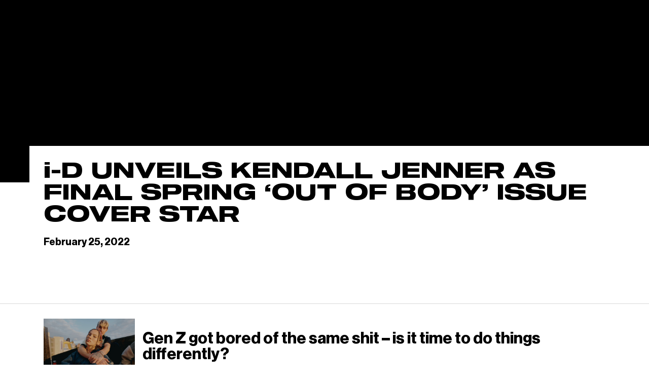

--- FILE ---
content_type: text/html; charset=UTF-8
request_url: https://www.vicemediagroup.com/press-releases/i-d-unveils-kendall-jenner-as-final-spring-out-of-body-issue-cover-star/
body_size: 15034
content:
<!DOCTYPE html>
<html lang="en">
<head>
  
  <meta charset="UTF-8">
  <meta name="viewport" content="width=device-width, initial-scale=1.0">
  <meta http-equiv="X-UA-Compatible" content="ie=edge">
  <meta name="google-site-verification" content="IilsKtXi_TO5KZYjLzzY6AvW4Nurk8TW64rWed5rcGE" />
  <title>i-D UNVEILS KENDALL JENNER AS FINAL SPRING  ‘OUT OF BODY’ ISSUE COVER STAR - VICE</title><meta property="og:type" content="website"><meta property="og:url" content="https://"><meta property="og:title" content="i-D UNVEILS KENDALL JENNER AS FINAL SPRING  ‘OUT OF BODY’ ISSUE COVER STAR - VICE"><meta property="og:image" content="https://www.vicemediagroup.com/wp-content/themes/vice56/assets/images/vice-job-social.jpg"><meta property="og:description" content="VICE is the definitive guide to an uncertain world. This is the VICE Media Group company website, showcasing VICE's leadership, history, open jobs and more"><meta name="twitter:card" content="summary"><meta name="twitter:title" content="i-D UNVEILS KENDALL JENNER AS FINAL SPRING  ‘OUT OF BODY’ ISSUE COVER STAR - VICE"><meta name="twitter:description" content="VICE is the definitive guide to an uncertain world. This is the VICE Media Group company website, showcasing VICE's leadership, history, open jobs and more"><meta name="twitter:image" content="https://www.vicemediagroup.com/wp-content/themes/vice56/assets/images/vice-job-social.jpg">
  <meta name='robots' content='index, follow, max-image-preview:large, max-snippet:-1, max-video-preview:-1' />
	<style>img:is([sizes="auto" i], [sizes^="auto," i]) { contain-intrinsic-size: 3000px 1500px }</style>
	
	<!-- This site is optimized with the Yoast SEO plugin v26.7 - https://yoast.com/wordpress/plugins/seo/ -->
	<link rel="canonical" href="https://www.vicemediagroup.com/press-releases/i-d-unveils-kendall-jenner-as-final-spring-out-of-body-issue-cover-star/" />
	<script type="application/ld+json" class="yoast-schema-graph">{"@context":"https://schema.org","@graph":[{"@type":"WebPage","@id":"https://www.vicemediagroup.com/press-releases/i-d-unveils-kendall-jenner-as-final-spring-out-of-body-issue-cover-star/","url":"https://www.vicemediagroup.com/press-releases/i-d-unveils-kendall-jenner-as-final-spring-out-of-body-issue-cover-star/","name":"i-D UNVEILS KENDALL JENNER AS FINAL SPRING ‘OUT OF BODY’ ISSUE COVER STAR - Vice Global","isPartOf":{"@id":"https://www.vicemediagroup.com/#website"},"datePublished":"2022-02-25T17:44:15+00:00","breadcrumb":{"@id":"https://www.vicemediagroup.com/press-releases/i-d-unveils-kendall-jenner-as-final-spring-out-of-body-issue-cover-star/#breadcrumb"},"inLanguage":"en-US","potentialAction":[{"@type":"ReadAction","target":["https://www.vicemediagroup.com/press-releases/i-d-unveils-kendall-jenner-as-final-spring-out-of-body-issue-cover-star/"]}]},{"@type":"BreadcrumbList","@id":"https://www.vicemediagroup.com/press-releases/i-d-unveils-kendall-jenner-as-final-spring-out-of-body-issue-cover-star/#breadcrumb","itemListElement":[{"@type":"ListItem","position":1,"name":"Home","item":"https://www.vicemediagroup.com/"},{"@type":"ListItem","position":2,"name":"i-D UNVEILS KENDALL JENNER AS FINAL SPRING ‘OUT OF BODY’ ISSUE COVER STAR"}]},{"@type":"WebSite","@id":"https://www.vicemediagroup.com/#website","url":"https://www.vicemediagroup.com/","name":"Vice Global","description":"Just another WordPress site","potentialAction":[{"@type":"SearchAction","target":{"@type":"EntryPoint","urlTemplate":"https://www.vicemediagroup.com/?s={search_term_string}"},"query-input":{"@type":"PropertyValueSpecification","valueRequired":true,"valueName":"search_term_string"}}],"inLanguage":"en-US"}]}</script>
	<!-- / Yoast SEO plugin. -->


<script type="text/javascript">
/* <![CDATA[ */
window._wpemojiSettings = {"baseUrl":"https:\/\/s.w.org\/images\/core\/emoji\/16.0.1\/72x72\/","ext":".png","svgUrl":"https:\/\/s.w.org\/images\/core\/emoji\/16.0.1\/svg\/","svgExt":".svg","source":{"concatemoji":"https:\/\/www.vicemediagroup.com\/wp-includes\/js\/wp-emoji-release.min.js?ver=6.8.3"}};
/*! This file is auto-generated */
!function(s,n){var o,i,e;function c(e){try{var t={supportTests:e,timestamp:(new Date).valueOf()};sessionStorage.setItem(o,JSON.stringify(t))}catch(e){}}function p(e,t,n){e.clearRect(0,0,e.canvas.width,e.canvas.height),e.fillText(t,0,0);var t=new Uint32Array(e.getImageData(0,0,e.canvas.width,e.canvas.height).data),a=(e.clearRect(0,0,e.canvas.width,e.canvas.height),e.fillText(n,0,0),new Uint32Array(e.getImageData(0,0,e.canvas.width,e.canvas.height).data));return t.every(function(e,t){return e===a[t]})}function u(e,t){e.clearRect(0,0,e.canvas.width,e.canvas.height),e.fillText(t,0,0);for(var n=e.getImageData(16,16,1,1),a=0;a<n.data.length;a++)if(0!==n.data[a])return!1;return!0}function f(e,t,n,a){switch(t){case"flag":return n(e,"\ud83c\udff3\ufe0f\u200d\u26a7\ufe0f","\ud83c\udff3\ufe0f\u200b\u26a7\ufe0f")?!1:!n(e,"\ud83c\udde8\ud83c\uddf6","\ud83c\udde8\u200b\ud83c\uddf6")&&!n(e,"\ud83c\udff4\udb40\udc67\udb40\udc62\udb40\udc65\udb40\udc6e\udb40\udc67\udb40\udc7f","\ud83c\udff4\u200b\udb40\udc67\u200b\udb40\udc62\u200b\udb40\udc65\u200b\udb40\udc6e\u200b\udb40\udc67\u200b\udb40\udc7f");case"emoji":return!a(e,"\ud83e\udedf")}return!1}function g(e,t,n,a){var r="undefined"!=typeof WorkerGlobalScope&&self instanceof WorkerGlobalScope?new OffscreenCanvas(300,150):s.createElement("canvas"),o=r.getContext("2d",{willReadFrequently:!0}),i=(o.textBaseline="top",o.font="600 32px Arial",{});return e.forEach(function(e){i[e]=t(o,e,n,a)}),i}function t(e){var t=s.createElement("script");t.src=e,t.defer=!0,s.head.appendChild(t)}"undefined"!=typeof Promise&&(o="wpEmojiSettingsSupports",i=["flag","emoji"],n.supports={everything:!0,everythingExceptFlag:!0},e=new Promise(function(e){s.addEventListener("DOMContentLoaded",e,{once:!0})}),new Promise(function(t){var n=function(){try{var e=JSON.parse(sessionStorage.getItem(o));if("object"==typeof e&&"number"==typeof e.timestamp&&(new Date).valueOf()<e.timestamp+604800&&"object"==typeof e.supportTests)return e.supportTests}catch(e){}return null}();if(!n){if("undefined"!=typeof Worker&&"undefined"!=typeof OffscreenCanvas&&"undefined"!=typeof URL&&URL.createObjectURL&&"undefined"!=typeof Blob)try{var e="postMessage("+g.toString()+"("+[JSON.stringify(i),f.toString(),p.toString(),u.toString()].join(",")+"));",a=new Blob([e],{type:"text/javascript"}),r=new Worker(URL.createObjectURL(a),{name:"wpTestEmojiSupports"});return void(r.onmessage=function(e){c(n=e.data),r.terminate(),t(n)})}catch(e){}c(n=g(i,f,p,u))}t(n)}).then(function(e){for(var t in e)n.supports[t]=e[t],n.supports.everything=n.supports.everything&&n.supports[t],"flag"!==t&&(n.supports.everythingExceptFlag=n.supports.everythingExceptFlag&&n.supports[t]);n.supports.everythingExceptFlag=n.supports.everythingExceptFlag&&!n.supports.flag,n.DOMReady=!1,n.readyCallback=function(){n.DOMReady=!0}}).then(function(){return e}).then(function(){var e;n.supports.everything||(n.readyCallback(),(e=n.source||{}).concatemoji?t(e.concatemoji):e.wpemoji&&e.twemoji&&(t(e.twemoji),t(e.wpemoji)))}))}((window,document),window._wpemojiSettings);
/* ]]> */
</script>
<style id='wp-emoji-styles-inline-css' type='text/css'>

	img.wp-smiley, img.emoji {
		display: inline !important;
		border: none !important;
		box-shadow: none !important;
		height: 1em !important;
		width: 1em !important;
		margin: 0 0.07em !important;
		vertical-align: -0.1em !important;
		background: none !important;
		padding: 0 !important;
	}
</style>
<link rel='stylesheet' id='wp-block-library-css' href='https://www.vicemediagroup.com/wp-includes/css/dist/block-library/style.min.css?ver=6.8.3' type='text/css' media='all' />
<style id='classic-theme-styles-inline-css' type='text/css'>
/*! This file is auto-generated */
.wp-block-button__link{color:#fff;background-color:#32373c;border-radius:9999px;box-shadow:none;text-decoration:none;padding:calc(.667em + 2px) calc(1.333em + 2px);font-size:1.125em}.wp-block-file__button{background:#32373c;color:#fff;text-decoration:none}
</style>
<style id='global-styles-inline-css' type='text/css'>
:root{--wp--preset--aspect-ratio--square: 1;--wp--preset--aspect-ratio--4-3: 4/3;--wp--preset--aspect-ratio--3-4: 3/4;--wp--preset--aspect-ratio--3-2: 3/2;--wp--preset--aspect-ratio--2-3: 2/3;--wp--preset--aspect-ratio--16-9: 16/9;--wp--preset--aspect-ratio--9-16: 9/16;--wp--preset--color--black: #000000;--wp--preset--color--cyan-bluish-gray: #abb8c3;--wp--preset--color--white: #ffffff;--wp--preset--color--pale-pink: #f78da7;--wp--preset--color--vivid-red: #cf2e2e;--wp--preset--color--luminous-vivid-orange: #ff6900;--wp--preset--color--luminous-vivid-amber: #fcb900;--wp--preset--color--light-green-cyan: #7bdcb5;--wp--preset--color--vivid-green-cyan: #00d084;--wp--preset--color--pale-cyan-blue: #8ed1fc;--wp--preset--color--vivid-cyan-blue: #0693e3;--wp--preset--color--vivid-purple: #9b51e0;--wp--preset--gradient--vivid-cyan-blue-to-vivid-purple: linear-gradient(135deg,rgba(6,147,227,1) 0%,rgb(155,81,224) 100%);--wp--preset--gradient--light-green-cyan-to-vivid-green-cyan: linear-gradient(135deg,rgb(122,220,180) 0%,rgb(0,208,130) 100%);--wp--preset--gradient--luminous-vivid-amber-to-luminous-vivid-orange: linear-gradient(135deg,rgba(252,185,0,1) 0%,rgba(255,105,0,1) 100%);--wp--preset--gradient--luminous-vivid-orange-to-vivid-red: linear-gradient(135deg,rgba(255,105,0,1) 0%,rgb(207,46,46) 100%);--wp--preset--gradient--very-light-gray-to-cyan-bluish-gray: linear-gradient(135deg,rgb(238,238,238) 0%,rgb(169,184,195) 100%);--wp--preset--gradient--cool-to-warm-spectrum: linear-gradient(135deg,rgb(74,234,220) 0%,rgb(151,120,209) 20%,rgb(207,42,186) 40%,rgb(238,44,130) 60%,rgb(251,105,98) 80%,rgb(254,248,76) 100%);--wp--preset--gradient--blush-light-purple: linear-gradient(135deg,rgb(255,206,236) 0%,rgb(152,150,240) 100%);--wp--preset--gradient--blush-bordeaux: linear-gradient(135deg,rgb(254,205,165) 0%,rgb(254,45,45) 50%,rgb(107,0,62) 100%);--wp--preset--gradient--luminous-dusk: linear-gradient(135deg,rgb(255,203,112) 0%,rgb(199,81,192) 50%,rgb(65,88,208) 100%);--wp--preset--gradient--pale-ocean: linear-gradient(135deg,rgb(255,245,203) 0%,rgb(182,227,212) 50%,rgb(51,167,181) 100%);--wp--preset--gradient--electric-grass: linear-gradient(135deg,rgb(202,248,128) 0%,rgb(113,206,126) 100%);--wp--preset--gradient--midnight: linear-gradient(135deg,rgb(2,3,129) 0%,rgb(40,116,252) 100%);--wp--preset--font-size--small: 13px;--wp--preset--font-size--medium: 20px;--wp--preset--font-size--large: 36px;--wp--preset--font-size--x-large: 42px;--wp--preset--spacing--20: 0.44rem;--wp--preset--spacing--30: 0.67rem;--wp--preset--spacing--40: 1rem;--wp--preset--spacing--50: 1.5rem;--wp--preset--spacing--60: 2.25rem;--wp--preset--spacing--70: 3.38rem;--wp--preset--spacing--80: 5.06rem;--wp--preset--shadow--natural: 6px 6px 9px rgba(0, 0, 0, 0.2);--wp--preset--shadow--deep: 12px 12px 50px rgba(0, 0, 0, 0.4);--wp--preset--shadow--sharp: 6px 6px 0px rgba(0, 0, 0, 0.2);--wp--preset--shadow--outlined: 6px 6px 0px -3px rgba(255, 255, 255, 1), 6px 6px rgba(0, 0, 0, 1);--wp--preset--shadow--crisp: 6px 6px 0px rgba(0, 0, 0, 1);}:where(.is-layout-flex){gap: 0.5em;}:where(.is-layout-grid){gap: 0.5em;}body .is-layout-flex{display: flex;}.is-layout-flex{flex-wrap: wrap;align-items: center;}.is-layout-flex > :is(*, div){margin: 0;}body .is-layout-grid{display: grid;}.is-layout-grid > :is(*, div){margin: 0;}:where(.wp-block-columns.is-layout-flex){gap: 2em;}:where(.wp-block-columns.is-layout-grid){gap: 2em;}:where(.wp-block-post-template.is-layout-flex){gap: 1.25em;}:where(.wp-block-post-template.is-layout-grid){gap: 1.25em;}.has-black-color{color: var(--wp--preset--color--black) !important;}.has-cyan-bluish-gray-color{color: var(--wp--preset--color--cyan-bluish-gray) !important;}.has-white-color{color: var(--wp--preset--color--white) !important;}.has-pale-pink-color{color: var(--wp--preset--color--pale-pink) !important;}.has-vivid-red-color{color: var(--wp--preset--color--vivid-red) !important;}.has-luminous-vivid-orange-color{color: var(--wp--preset--color--luminous-vivid-orange) !important;}.has-luminous-vivid-amber-color{color: var(--wp--preset--color--luminous-vivid-amber) !important;}.has-light-green-cyan-color{color: var(--wp--preset--color--light-green-cyan) !important;}.has-vivid-green-cyan-color{color: var(--wp--preset--color--vivid-green-cyan) !important;}.has-pale-cyan-blue-color{color: var(--wp--preset--color--pale-cyan-blue) !important;}.has-vivid-cyan-blue-color{color: var(--wp--preset--color--vivid-cyan-blue) !important;}.has-vivid-purple-color{color: var(--wp--preset--color--vivid-purple) !important;}.has-black-background-color{background-color: var(--wp--preset--color--black) !important;}.has-cyan-bluish-gray-background-color{background-color: var(--wp--preset--color--cyan-bluish-gray) !important;}.has-white-background-color{background-color: var(--wp--preset--color--white) !important;}.has-pale-pink-background-color{background-color: var(--wp--preset--color--pale-pink) !important;}.has-vivid-red-background-color{background-color: var(--wp--preset--color--vivid-red) !important;}.has-luminous-vivid-orange-background-color{background-color: var(--wp--preset--color--luminous-vivid-orange) !important;}.has-luminous-vivid-amber-background-color{background-color: var(--wp--preset--color--luminous-vivid-amber) !important;}.has-light-green-cyan-background-color{background-color: var(--wp--preset--color--light-green-cyan) !important;}.has-vivid-green-cyan-background-color{background-color: var(--wp--preset--color--vivid-green-cyan) !important;}.has-pale-cyan-blue-background-color{background-color: var(--wp--preset--color--pale-cyan-blue) !important;}.has-vivid-cyan-blue-background-color{background-color: var(--wp--preset--color--vivid-cyan-blue) !important;}.has-vivid-purple-background-color{background-color: var(--wp--preset--color--vivid-purple) !important;}.has-black-border-color{border-color: var(--wp--preset--color--black) !important;}.has-cyan-bluish-gray-border-color{border-color: var(--wp--preset--color--cyan-bluish-gray) !important;}.has-white-border-color{border-color: var(--wp--preset--color--white) !important;}.has-pale-pink-border-color{border-color: var(--wp--preset--color--pale-pink) !important;}.has-vivid-red-border-color{border-color: var(--wp--preset--color--vivid-red) !important;}.has-luminous-vivid-orange-border-color{border-color: var(--wp--preset--color--luminous-vivid-orange) !important;}.has-luminous-vivid-amber-border-color{border-color: var(--wp--preset--color--luminous-vivid-amber) !important;}.has-light-green-cyan-border-color{border-color: var(--wp--preset--color--light-green-cyan) !important;}.has-vivid-green-cyan-border-color{border-color: var(--wp--preset--color--vivid-green-cyan) !important;}.has-pale-cyan-blue-border-color{border-color: var(--wp--preset--color--pale-cyan-blue) !important;}.has-vivid-cyan-blue-border-color{border-color: var(--wp--preset--color--vivid-cyan-blue) !important;}.has-vivid-purple-border-color{border-color: var(--wp--preset--color--vivid-purple) !important;}.has-vivid-cyan-blue-to-vivid-purple-gradient-background{background: var(--wp--preset--gradient--vivid-cyan-blue-to-vivid-purple) !important;}.has-light-green-cyan-to-vivid-green-cyan-gradient-background{background: var(--wp--preset--gradient--light-green-cyan-to-vivid-green-cyan) !important;}.has-luminous-vivid-amber-to-luminous-vivid-orange-gradient-background{background: var(--wp--preset--gradient--luminous-vivid-amber-to-luminous-vivid-orange) !important;}.has-luminous-vivid-orange-to-vivid-red-gradient-background{background: var(--wp--preset--gradient--luminous-vivid-orange-to-vivid-red) !important;}.has-very-light-gray-to-cyan-bluish-gray-gradient-background{background: var(--wp--preset--gradient--very-light-gray-to-cyan-bluish-gray) !important;}.has-cool-to-warm-spectrum-gradient-background{background: var(--wp--preset--gradient--cool-to-warm-spectrum) !important;}.has-blush-light-purple-gradient-background{background: var(--wp--preset--gradient--blush-light-purple) !important;}.has-blush-bordeaux-gradient-background{background: var(--wp--preset--gradient--blush-bordeaux) !important;}.has-luminous-dusk-gradient-background{background: var(--wp--preset--gradient--luminous-dusk) !important;}.has-pale-ocean-gradient-background{background: var(--wp--preset--gradient--pale-ocean) !important;}.has-electric-grass-gradient-background{background: var(--wp--preset--gradient--electric-grass) !important;}.has-midnight-gradient-background{background: var(--wp--preset--gradient--midnight) !important;}.has-small-font-size{font-size: var(--wp--preset--font-size--small) !important;}.has-medium-font-size{font-size: var(--wp--preset--font-size--medium) !important;}.has-large-font-size{font-size: var(--wp--preset--font-size--large) !important;}.has-x-large-font-size{font-size: var(--wp--preset--font-size--x-large) !important;}
:where(.wp-block-post-template.is-layout-flex){gap: 1.25em;}:where(.wp-block-post-template.is-layout-grid){gap: 1.25em;}
:where(.wp-block-columns.is-layout-flex){gap: 2em;}:where(.wp-block-columns.is-layout-grid){gap: 2em;}
:root :where(.wp-block-pullquote){font-size: 1.5em;line-height: 1.6;}
</style>
<link rel="https://api.w.org/" href="https://www.vicemediagroup.com/wp-json/" /><link rel="alternate" title="JSON" type="application/json" href="https://www.vicemediagroup.com/wp-json/wp/v2/press-releases/9595" /><link rel="EditURI" type="application/rsd+xml" title="RSD" href="https://www.vicemediagroup.com/xmlrpc.php?rsd" />
<link rel='shortlink' href='https://www.vicemediagroup.com/?p=9595' />
<link rel="alternate" title="oEmbed (JSON)" type="application/json+oembed" href="https://www.vicemediagroup.com/wp-json/oembed/1.0/embed?url=https%3A%2F%2Fwww.vicemediagroup.com%2Fpress-releases%2Fi-d-unveils-kendall-jenner-as-final-spring-out-of-body-issue-cover-star%2F" />
<link rel="alternate" title="oEmbed (XML)" type="text/xml+oembed" href="https://www.vicemediagroup.com/wp-json/oembed/1.0/embed?url=https%3A%2F%2Fwww.vicemediagroup.com%2Fpress-releases%2Fi-d-unveils-kendall-jenner-as-final-spring-out-of-body-issue-cover-star%2F&#038;format=xml" />
		<style type="text/css" id="wp-custom-css">
			
   #get-in-touch-btn{
   visibility: hidden;
}
   #founders h1{
   visibility: hidden;
}
   #leadership h1{
   visibility: hidden;
}
		</style>
		
<style>
/*!
 * small changes on the base of gr8.
 * to me it seems easier to edit this css file than create a gr8 browserify env
 * gr8.css • v3.1.3
 * github.com/jongacnik/gr8
 */

.c{top:50%;left:50%;-webkit-transform:translate(-50%, -50%);-ms-transform:translate(-50%, -50%);transform:translate(-50%, -50%)}
.cy{top:50%;-webkit-transform:translateY(-50%);-ms-transform:translateY(-50%);transform:translateY(-50%)}
.cx{left:50%;-webkit-transform: translateX(-50%);-ms-transform: translateX(-50%);transform: translateX(-50%)}
.inv{-webkit-filter:invert(100%);filter:invert(100%)}

.c1{width:8.33333%}
.c2{width:16.66667%}
.c3{width:25%}
.c4{width:33.33333%}
.c5{width:41.66667%}
.c6{width:50%}
.c7{width:58.33333%}
.c8{width:66.66667%}
.c9{width:75%}
.c10{width:83.33333%}
.c11{width:91.66667%}
.c12{width:100%}
.s1{width:100%}
.s2{width:50%}
.s3{width:33.33333%}
.s4{width:25%}
.s5{width:20%}
.s6{width:16.66667%}
.s7{width:14.28571%}
.s8{width:12.5%}
.s9{width:11.11111%}
.s10{width:10%}
.s11{width:9.09091%}
.s12{width:8.33333%}
.co0{margin-left:0}
.co1{margin-left:8.33333%}
.co2{margin-left:16.66667%}
.co3{margin-left:25%}
.co4{margin-left:33.33333%}
.co5{margin-left:41.66667%}
.co6{margin-left:50%}
.co7{margin-left:58.33333%}
.co8{margin-left:66.66667%}
.co9{margin-left:75%}
.co10{margin-left:83.33333%}
.co11{margin-left:91.66667%}
.co12{margin-left:100%}
.m0{margin:0}
.m1{margin:1rem}
.m2{margin:2rem}
.m3{margin:3rem}
.m4{margin:4rem}
.mt0{margin-top:0}
.mt1{margin-top:1rem}
.mt2{margin-top:2rem}
.mt3{margin-top:3rem}
.mt4{margin-top:4rem}
.mr0{margin-right:0}
.mr1{margin-right:1rem}
.mr2{margin-right:2rem}
.mr3{margin-right:3rem}
.mr4{margin-right:4rem}
.mb0{margin-bottom:0}
.mb1{margin-bottom:1rem}
.mb2{margin-bottom:2rem}
.mb3{margin-bottom:3rem}
.mb4{margin-bottom:4rem}
.ml0{margin-left:0}
.ml1{margin-left:1rem}
.ml2{margin-left:2rem}
.ml3{margin-left:3rem}
.ml4{margin-left:4rem}
.mx0{margin-left:0;margin-right:0}
.mx1{margin-left:1rem;margin-right:1rem}
.mx2{margin-left:2rem;margin-right:2rem}
.mx3{margin-left:3rem;margin-right:3rem}
.mx4{margin-left:4rem;margin-right:4rem}
.my0{margin-top:0;margin-bottom:0}
.my1{margin-top:1rem;margin-bottom:1rem}
.my2{margin-top:2rem;margin-bottom:2rem}
.my3{margin-top:3rem;margin-bottom:3rem}
.my4{margin-top:4rem;margin-bottom:4rem}
.p0{padding:0}
.p1{padding:1rem}
.p2{padding:2rem}
.p3{padding:3rem}
.p4{padding:4rem}
.pt0{padding-top:0}
.pt0-5{padding-top:0.5rem}
.pt1{padding-top:1rem}
.pt2{padding-top:2rem}
.pt3{padding-top:3rem}
.pt4{padding-top:4rem}
.pr0{padding-right:0}
.pr1{padding-right:1rem}
.pr2{padding-right:2rem}
.pr3{padding-right:3rem}
.pr4{padding-right:4rem}
.pb0{padding-bottom:0}
.pb1{padding-bottom:1rem}
.pb2{padding-bottom:2rem}
.pb3{padding-bottom:3rem}
.pb4{padding-bottom:4rem}
.pl0{padding-left:0}
.pl1{padding-left:1rem}
.pl2{padding-left:2rem}
.pl3{padding-left:3rem}
.pl4{padding-left:4rem}
.px0{padding-left:0;padding-right:0}
.px0-5{padding-left:0.5rem;padding-right:0.5rem}

.px1{padding-left:1rem;padding-right:1rem}
.px1-5{padding-left:1.5rem;padding-right:1.5rem}
.px2{padding-left:2rem;padding-right:2rem}
.px3{padding-left:3rem;padding-right:3rem}
.px4{padding-left:4rem;padding-right:4rem}
.py0{padding-top:0;padding-bottom:0}
.py1{padding-top:1rem;padding-bottom:1rem}
.py1-5{padding-top:1.5rem;padding-bottom:1.5rem}
.py2{padding-top:2rem;padding-bottom:2rem}
.py3{padding-top:3rem;padding-bottom:3rem}
.py4{padding-top:4rem;padding-bottom:4rem}
.op0{opacity:0}
.op25{opacity:0.25}
.op50{opacity:0.5}
.op75{opacity:0.75}
.op100{opacity:1}
.bgsc{background-size:cover}
.bgsct{background-size:contain}
.bgpc{background-position:center}
.bgpt{background-position:top}
.bgpr{background-position:right}
.bgpb{background-position:bottom}
.bgpl{background-position:left}
.bgrn{background-repeat:no-repeat}
.bgrx{background-repeat:repeat-x}
.bgry{background-repeat:repeat-y}
.x{display:-webkit-box;display:-ms-flexbox;display:flex}
.xac{-webkit-box-align:center;-ms-flex-align:center;align-items:center}
.xab{-webkit-box-align:baseline;-ms-flex-align:baseline;align-items:baseline}
.xas{-webkit-box-align:stretch;-ms-flex-align:stretch;align-items:stretch}
.xafs{-webkit-box-align:start;-ms-flex-align:start;align-items:flex-start}
.xafe{-webkit-box-align:end;-ms-flex-align:end;align-items:flex-end}
.xdr{-webkit-box-orient:horizontal;-webkit-box-direction:normal;-ms-flex-direction:row;flex-direction:row}
.xdrr{-webkit-box-orient:horizontal;-webkit-box-direction:reverse;-ms-flex-direction:row-reverse;flex-direction:row-reverse}
.xdc{-webkit-box-orient:vertical;-webkit-box-direction:normal;-ms-flex-direction:column;flex-direction:column}
.xdcr{-webkit-box-orient:vertical;-webkit-box-direction:reverse;-ms-flex-direction:column-reverse;flex-direction:column-reverse}
.xjc{-webkit-box-pack:center;-ms-flex-pack:center;justify-content:center}
.xjb{-webkit-box-pack:justify;-ms-flex-pack:justify;justify-content:space-between}
.xja{-ms-flex-pack:distribute;justify-content:space-around}
.xjs{-webkit-box-pack:start;-ms-flex-pack:start;justify-content:flex-start}
.xje{-webkit-box-pack:end;-ms-flex-pack:end;justify-content:flex-end}
.xw{-ms-flex-wrap:wrap;flex-wrap:wrap}
.xwr{-ms-flex-wrap:wrap-reverse;flex-wrap:wrap-reverse}
.xwn{-ms-flex-wrap:nowrap;flex-wrap:nowrap}
.xi{-webkit-box-flex:initial;-ms-flex:initial;flex:initial}
.xx{-webkit-box-flex:1;-ms-flex:1;flex:1}
.xa{-webkit-box-flex:1;-ms-flex:auto;flex:auto}
.xn{-webkit-box-flex:0;-ms-flex:none;flex:none}
.xo0{-webkit-box-ordinal-group:1;-ms-flex-order:0;order:0}
.xo1{-webkit-box-ordinal-group:2;-ms-flex-order:1;order:1}
.xo2{-webkit-box-ordinal-group:3;-ms-flex-order:2;order:2}
.xo3{-webkit-box-ordinal-group:4;-ms-flex-order:3;order:3}
.xo4{-webkit-box-ordinal-group:5;-ms-flex-order:4;order:4}
.xot{-webkit-box-ordinal-group:0;-ms-flex-order:-1;order:-1}
.xob{-webkit-box-ordinal-group:100;-ms-flex-order:99;order:99}
.df{display:-webkit-box;display:-ms-flexbox;display:flex}
.db{display:block}
.dib{display:inline-block}
.di{display:inline}
.dt{display:table}
.dtc{display:table-cell}
.dtr{display:table-row}
.dn{display:none}
.fl{float:left}
.fr{float:right}
.fn{float:none}
.cf:after{content:"";display:block;clear:both}
.oh{overflow:hidden; -ms-overflow-style: none; -moz-scroll-bars: none}
.os{overflow:scroll; -webkit-overflow-scrolling: touch}
.os::-webkit-scrollbar {width: 0 !important; display: none;}
.ov{overflow:visible}
.oxh{overflow-x:hidden}
.oxs{overflow-x:scroll}
.oxv{overflow-x:visible}
.oyh{overflow-y:hidden}
.oys{overflow-y:scroll}
.oyv{overflow-y:visible}
.psa{position:absolute}
.psr{position:relative}
.psf{position:fixed}
.pss{position:static}
.t0{top:0}
.r0{right:0}
.b0{bottom:0}
.l0{left:0}
.z0{z-index:0}
.z1{z-index:1}
.z2{z-index:2}
.z3{z-index:3}
.z4{z-index:4}
.w0{width:0}
.w100{width:100%}
.h0{height:0}
.h100{height:100%}
.vw50{width:50vw}
.vw100{width:100vw}
.vwmn50{min-width:50vw}
.vwmn100{min-width:100vw}
.vwmx50{max-width:50vw}
.vwmx100{max-width:100vw}
.vh50{height:50vh}
.vh100{height: 100vh;
    height: calc(var(--vh, 1vh) * 100);}
.vhmn50{min-height:50vh}
.vhmn100{min-height:100vh}
.vhmx50{max-height:50vh}
.vhmx100{max-height:100vh}
.ar25:before{padding-top:25%;content:"";display:block}
.ar50:before{padding-top:50%;content:"";display:block}
.ar75:before{padding-top:75%;content:"";display:block}
.ar100:before{padding-top:100%;content:"";display:block}
.fs1{font-size:1rem}
.fs1-2{font-size:1.2rem}
.fs1-6{font-size:1.6rem}
.fs2-4{font-size:2.4rem}
.fs3-2{font-size:3.2rem}
.fs6-4{font-size:6.4rem}
.lh1{line-height:1}
.lh1-5{line-height:1.5}
.fsn{font-style:normal}
.fsi{font-style:italic}
.fwn{font-weight:normal}
.fwb{font-weight:bold}
.tal{text-align:left}
.tac{text-align:center}
.tar{text-align:right}
.taj{text-align:justify}
.toi{-o-text-overflow:initial;text-overflow:initial}
.toc{-o-text-overflow:clip;text-overflow:clip}
.toe{-o-text-overflow:ellipsis;text-overflow:ellipsis}
.tdu{text-decoration:underline}
.tdo{text-decoration:overline}
.tdlt{text-decoration:line-through}
.tdn{text-decoration:none}
.ttu{text-transform:uppercase}
.ttl{text-transform:lowercase}
.ttc{text-transform:capitalize}
.ttn{text-transform:none}
.vabl{vertical-align:baseline}
.vat{vertical-align:top}
.vam{vertical-align:middle}
.vab{vertical-align:bottom}
.wsn{white-space:normal}
.wsnw{white-space:nowrap}
.wsp{white-space:pre}
.wsi{white-space:inherit}
.tc1{-webkit-columns:1;-moz-columns:1;columns:1}
.tc2{-webkit-columns:2;-moz-columns:2;columns:2}
.tc3{-webkit-columns:3;-moz-columns:3;columns:3}
.tc4{-webkit-columns:4;-moz-columns:4;columns:4}
.curp{cursor:pointer}
.curd{cursor:default}
.cura{cursor:alias}
.curzi{cursor:-webkit-zoom-in;cursor:zoom-in}
.curzo{cursor:-webkit-zoom-out;cursor:zoom-out}
.usn{-webkit-user-select:none;-moz-user-select:none;-ms-user-select:none;user-select:none}
.usa{-webkit-user-select:auto;-moz-user-select:auto;-ms-user-select:auto;user-select:auto}
.ust{-webkit-user-select:text;-moz-user-select:text;-ms-user-select:text;user-select:text}
.pen{pointer-events:none}
.pea{pointer-events:auto}
.vh{visibility:hidden}
.vv{visibility:visible}
.dev{outline:1px solid #912eff}
.dev > * {outline:1px solid #5497ff}
.dev > * > * {outline:1px solid #51feff}
.dev > * > * > * {outline:1px solid #ff0000}
.dev > * > * > * * {outline:1px solid #00ff00}
/***********************/
/***********************/
/***********************/
/***********************/
/***********************/
/***********************/
/***********************/
/***********************/
/***********************/
/***********************/
/***********************/
@media (max-width:768px) {
[md~="c1"]{width:8.33333%}
[md~="c2"]{width:16.66667%}
[md~="c3"]{width:25%}
[md~="c4"]{width:33.33333%}
[md~="c5"]{width:41.66667%}
[md~="c6"]{width:50%}
[md~="c7"]{width:58.33333%}
[md~="c8"]{width:66.66667%}
[md~="c9"]{width:75%}
[md~="c10"]{width:83.33333%}
[md~="c11"]{width:91.66667%}
[md~="c12"]{width:100%}
[md~="s1"]{width:100%}
[md~="s2"]{width:50%}
[md~="s3"]{width:33.33333%}
[md~="s4"]{width:25%}
[md~="s5"]{width:20%}
[md~="s6"]{width:16.66667%}
[md~="s7"]{width:14.28571%}
[md~="s8"]{width:12.5%}
[md~="s9"]{width:11.11111%}
[md~="s10"]{width:10%}
[md~="s11"]{width:9.09091%}
[md~="s12"]{width:8.33333%}
[md~="co0"]{margin-left:0}
[md~="co1"]{margin-left:8.33333%}
[md~="co2"]{margin-left:16.66667%}
[md~="co3"]{margin-left:25%}
[md~="co4"]{margin-left:33.33333%}
[md~="co5"]{margin-left:41.66667%}
[md~="co6"]{margin-left:50%}
[md~="co7"]{margin-left:58.33333%}
[md~="co8"]{margin-left:66.66667%}
[md~="co9"]{margin-left:75%}
[md~="co10"]{margin-left:83.33333%}
[md~="co11"]{margin-left:91.66667%}
[md~="co12"]{margin-left:100%}
[md~="m0"]{margin:0}
[md~="m1"]{margin:1rem}
[md~="m2"]{margin:2rem}
[md~="m3"]{margin:3rem}
[md~="m4"]{margin:4rem}
[md~="mt0"]{margin-top:0}
[md~="mt1"]{margin-top:1rem}
[md~="mt2"]{margin-top:2rem}
[md~="mt3"]{margin-top:3rem}
[md~="mt4"]{margin-top:4rem}
[md~="mr0"]{margin-right:0}
[md~="mr1"]{margin-right:1rem}
[md~="mr2"]{margin-right:2rem}
[md~="mr3"]{margin-right:3rem}
[md~="mr4"]{margin-right:4rem}
[md~="mb0"]{margin-bottom:0}
[md~="mb1"]{margin-bottom:1rem}
[md~="mb2"]{margin-bottom:2rem}
[md~="mb3"]{margin-bottom:3rem}
[md~="mb4"]{margin-bottom:4rem}
[md~="ml0"]{margin-left:0}
[md~="ml1"]{margin-left:1rem}
[md~="ml2"]{margin-left:2rem}
[md~="ml3"]{margin-left:3rem}
[md~="ml4"]{margin-left:4rem}
[md~="mx0"]{margin-left:0;margin-right:0}
[md~="mx1"]{margin-left:1rem;margin-right:1rem}
[md~="mx2"]{margin-left:2rem;margin-right:2rem}
[md~="mx3"]{margin-left:3rem;margin-right:3rem}
[md~="mx4"]{margin-left:4rem;margin-right:4rem}
[md~="my0"]{margin-top:0;margin-bottom:0}
[md~="my1"]{margin-top:1rem;margin-bottom:1rem}
[md~="my2"]{margin-top:2rem;margin-bottom:2rem}
[md~="my3"]{margin-top:3rem;margin-bottom:3rem}
[md~="my4"]{margin-top:4rem;margin-bottom:4rem}
[md~="p0"]{padding:0}
[md~="p1"]{padding:1rem}
[md~="p2"]{padding:2rem}
[md~="p3"]{padding:3rem}
[md~="p4"]{padding:4rem}
[md~="pt0"]{padding-top:0}
[md~="pt1"]{padding-top:1rem}
[md~="pt2"]{padding-top:2rem}
[md~="pt3"]{padding-top:3rem}
[md~="pt4"]{padding-top:4rem}
[md~="pr0"]{padding-right:0}
[md~="pr1"]{padding-right:1rem}
[md~="pr2"]{padding-right:2rem}
[md~="pr3"]{padding-right:3rem}
[md~="pr4"]{padding-right:4rem}
[md~="pb0"]{padding-bottom:0}
[md~="pb1"]{padding-bottom:1rem}
[md~="pb2"]{padding-bottom:2rem}
[md~="pb3"]{padding-bottom:3rem}
[md~="pb4"]{padding-bottom:4rem}
[md~="pl0"]{padding-left:0}
[md~="pl1"]{padding-left:1rem}
[md~="pl2"]{padding-left:2rem}
[md~="pl3"]{padding-left:3rem}
[md~="pl4"]{padding-left:4rem}
[md~="px0"]{padding-left:0;padding-right:0}
[md~="px1"]{padding-left:1rem;padding-right:1rem}
[md~="px2"]{padding-left:2rem;padding-right:2rem}
[md~="px3"]{padding-left:3rem;padding-right:3rem}
[md~="px4"]{padding-left:4rem;padding-right:4rem}
[md~="py0"]{padding-top:0;padding-bottom:0}
[md~="py1"]{padding-top:1rem;padding-bottom:1rem}
[md~="py2"]{padding-top:2rem;padding-bottom:2rem}
[md~="py3"]{padding-top:3rem;padding-bottom:3rem}
[md~="py4"]{padding-top:4rem;padding-bottom:4rem}
[md~="op0"]{opacity:0}
[md~="op25"]{opacity:0.25}
[md~="op50"]{opacity:0.5}
[md~="op75"]{opacity:0.75}
[md~="op100"]{opacity:1}
[md~="bgsc"]{background-size:cover}
[md~="bgsct"]{background-size:contain}
[md~="bgpc"]{background-position:center}
[md~="bgpt"]{background-position:top}
[md~="bgpr"]{background-position:right}
[md~="bgpb"]{background-position:bottom}
[md~="bgpl"]{background-position:left}
[md~="bgrn"]{background-repeat:no-repeat}
[md~="bgrx"]{background-repeat:repeat-x}
[md~="bgry"]{background-repeat:repeat-y}
[md~="x"]{display:-webkit-box;display:-ms-flexbox;display:flex}
[md~="xac"]{-webkit-box-align:center;-ms-flex-align:center;align-items:center}
[md~="xab"]{-webkit-box-align:baseline;-ms-flex-align:baseline;align-items:baseline}
[md~="xas"]{-webkit-box-align:stretch;-ms-flex-align:stretch;align-items:stretch}
[md~="xafs"]{-webkit-box-align:start;-ms-flex-align:start;align-items:flex-start}
[md~="xafe"]{-webkit-box-align:end;-ms-flex-align:end;align-items:flex-end}
[md~="xdr"]{-webkit-box-orient:horizontal;-webkit-box-direction:normal;-ms-flex-direction:row;flex-direction:row}
[md~="xdrr"]{-webkit-box-orient:horizontal;-webkit-box-direction:reverse;-ms-flex-direction:row-reverse;flex-direction:row-reverse}
[md~="xdc"]{-webkit-box-orient:vertical;-webkit-box-direction:normal;-ms-flex-direction:column;flex-direction:column}
[md~="xdcr"]{-webkit-box-orient:vertical;-webkit-box-direction:reverse;-ms-flex-direction:column-reverse;flex-direction:column-reverse}
[md~="xjc"]{-webkit-box-pack:center;-ms-flex-pack:center;justify-content:center}
[md~="xjb"]{-webkit-box-pack:justify;-ms-flex-pack:justify;justify-content:space-between}
[md~="xja"]{-ms-flex-pack:distribute;justify-content:space-around}
[md~="xjs"]{-webkit-box-pack:start;-ms-flex-pack:start;justify-content:flex-start}
[md~="xje"]{-webkit-box-pack:end;-ms-flex-pack:end;justify-content:flex-end}
[md~="xw"]{-ms-flex-wrap:wrap;flex-wrap:wrap}
[md~="xwr"]{-ms-flex-wrap:wrap-reverse;flex-wrap:wrap-reverse}
[md~="xwn"]{-ms-flex-wrap:nowrap;flex-wrap:nowrap}
[md~="xi"]{-webkit-box-flex:initial;-ms-flex:initial;flex:initial}
[md~="xx"]{-webkit-box-flex:1;-ms-flex:1;flex:1}
[md~="xa"]{-webkit-box-flex:1;-ms-flex:auto;flex:auto}
[md~="xn"]{-webkit-box-flex:0;-ms-flex:none;flex:none}
[md~="xo0"]{-webkit-box-ordinal-group:1;-ms-flex-order:0;order:0}
[md~="xo1"]{-webkit-box-ordinal-group:2;-ms-flex-order:1;order:1}
[md~="xo2"]{-webkit-box-ordinal-group:3;-ms-flex-order:2;order:2}
[md~="xo3"]{-webkit-box-ordinal-group:4;-ms-flex-order:3;order:3}
[md~="xo4"]{-webkit-box-ordinal-group:5;-ms-flex-order:4;order:4}
[md~="xot"]{-webkit-box-ordinal-group:0;-ms-flex-order:-1;order:-1}
[md~="xob"]{-webkit-box-ordinal-group:100;-ms-flex-order:99;order:99}
[md~="df"]{display:-webkit-box;display:-ms-flexbox;display:flex}
[md~="db"]{display:block}
[md~="dib"]{display:inline-block}
[md~="di"]{display:inline}
[md~="dt"]{display:table}
[md~="dtc"]{display:table-cell}
[md~="dtr"]{display:table-row}
[md~="dn"]{display:none}
[md~="fl"]{float:left}
[md~="fr"]{float:right}
[md~="fn"]{float:none}
[md~="cf"]:after{content:"";display:block;clear:both}
[md~="oh"]{overflow:hidden; -ms-overflow-style: none; -moz-scroll-bars: none}
[md~="os"]{overflow:scroll; -webkit-overflow-scrolling: touch}
[md~="os"]::-webkit-scrollbar {width: 0 !important; display: none;}
[md~="ov"]{overflow:visible}
[md~="oxh"]{overflow-x:hidden}
[md~="oxs"]{overflow-x:scroll}
[md~="oxv"]{overflow-x:visible}
[md~="oyh"]{overflow-y:hidden}
[md~="oys"]{overflow-y:scroll}
[md~="oyv"]{overflow-y:visible}
[md~="psa"]{position:absolute}
[md~="psr"]{position:relative}
[md~="psf"]{position:fixed}
[md~="pss"]{position:static}
[md~="t0"]{top:0}
[md~="r0"]{right:0}
[md~="b0"]{bottom:0}
[md~="l0"]{left:0}
[md~="z0"]{z-index:0}
[md~="z1"]{z-index:1}
[md~="z2"]{z-index:2}
[md~="z3"]{z-index:3}
[md~="z4"]{z-index:4}
[md~="w0"]{width:0}
[md~="w100"]{width:100%}
[md~="h0"]{height:0}
[md~="h100"]{height:100%}
[md~="vw50"]{width:50vw}
[md~="vw100"]{width:100vw}
[md~="vwmn50"]{min-width:50vw}
[md~="vwmn100"]{min-width:100vw}
[md~="vwmx50"]{max-width:50vw}
[md~="vwmx100"]{max-width:100vw}
[md~="vh50"]{height:50vh}
[md~="vh100"]{    height: 100vh;
    height: calc(var(--vh, 1vh) * 100);}
[md~="vhmn50"]{min-height:50vh}
[md~="vhmn100"]{min-height:100vh}
[md~="vhmx50"]{max-height:50vh}
[md~="vhmx100"]{max-height:100vh}
[md~="ar25"]:before{padding-top:25%;content:"";display:block}
[md~="ar50"]:before{padding-top:50%;content:"";display:block}
[md~="ar75"]:before{padding-top:75%;content:"";display:block}
[md~="ar100"]:before{padding-top:100%;content:"";display:block}
[md~="fs1"]{font-size:1rem}
[md~="fs1-2"]{font-size:1.2rem}
[md~="fs1-6"]{font-size:1.6rem}
[md~="fs2-4"]{font-size:2.4rem}
[md~="fs3-2"]{font-size:3.2rem}
[md~="fs6-4"]{font-size:6.4rem}
[md~="lh1"]{line-height:1}
[md~="lh1-5"]{line-height:1.5}
[md~="fsn"]{font-style:normal}
[md~="fsi"]{font-style:italic}
[md~="fwn"]{font-weight:normal}
[md~="fwb"]{font-weight:bold}
[md~="tal"]{text-align:left}
[md~="tac"]{text-align:center}
[md~="tar"]{text-align:right}
[md~="taj"]{text-align:justify}
[md~="toi"]{-o-text-overflow:initial;text-overflow:initial}
[md~="toc"]{-o-text-overflow:clip;text-overflow:clip}
[md~="toe"]{-o-text-overflow:ellipsis;text-overflow:ellipsis}
[md~="tdu"]{text-decoration:underline}
[md~="tdo"]{text-decoration:overline}
[md~="tdlt"]{text-decoration:line-through}
[md~="tdn"]{text-decoration:none}
[md~="ttu"]{text-transform:uppercase}
[md~="ttl"]{text-transform:lowercase}
[md~="ttc"]{text-transform:capitalize}
[md~="ttn"]{text-transform:none}
[md~="vabl"]{vertical-align:baseline}
[md~="vat"]{vertical-align:top}
[md~="vam"]{vertical-align:middle}
[md~="vab"]{vertical-align:bottom}
[md~="wsn"]{white-space:normal}
[md~="wsnw"]{white-space:nowrap}
[md~="wsp"]{white-space:pre}
[md~="wsi"]{white-space:inherit}
[md~="tc1"]{-webkit-columns:1;-moz-columns:1;columns:1}
[md~="tc2"]{-webkit-columns:2;-moz-columns:2;columns:2}
[md~="tc3"]{-webkit-columns:3;-moz-columns:3;columns:3}
[md~="tc4"]{-webkit-columns:4;-moz-columns:4;columns:4}
[md~="curp"]{cursor:pointer}
[md~="curd"]{cursor:default}
[md~="cura"]{cursor:alias}
[md~="curzi"]{cursor:-webkit-zoom-in;cursor:zoom-in}
[md~="curzo"]{cursor:-webkit-zoom-out;cursor:zoom-out}
[md~="usn"]{-webkit-user-select:none;-moz-user-select:none;-ms-user-select:none;user-select:none}
[md~="usa"]{-webkit-user-select:auto;-moz-user-select:auto;-ms-user-select:auto;user-select:auto}
[md~="ust"]{-webkit-user-select:text;-moz-user-select:text;-ms-user-select:text;user-select:text}
[md~="pen"]{pointer-events:none}
[md~="pea"]{pointer-events:auto}
[md~="vh"]{visibility:hidden}
[md~="vv"]{visibility:visible}
[md~="dev"]{outline:1px solid #912eff}
[md~="dev"] > * {outline:1px solid #5497ff}
[md~="dev"] > * > * {outline:1px solid #51feff}
[md~="dev"] > * > * > * {outline:1px solid #ff0000}
[md~="dev"] > * > * > * * {outline:1px solid #00ff00}
[md~="bgc-b"] {background-color: black}
[md~="c-w"] {color: #fff;}
}
/***********************/
/***********************/
/***********************/
/***********************/
/***********************/
/***********************/
/***********************/
/***********************/
/***********************/
/***********************/
/***********************/
/***********************/
/***********************/
/***********************/
/***********************/


@media (max-width:680px) {
[sm~="c1"]{width:8.33333%}
[sm~="c2"]{width:16.66667%}
[sm~="c3"]{width:25%}
[sm~="c4"]{width:33.33333%}
[sm~="c5"]{width:41.66667%}
[sm~="c6"]{width:50%}
[sm~="c7"]{width:58.33333%}
[sm~="c8"]{width:66.66667%}
[sm~="c9"]{width:75%}
[sm~="c10"]{width:83.33333%}
[sm~="c11"]{width:91.66667%}
[sm~="c12"]{width:100%}
[sm~="s1"]{width:100%}
[sm~="s2"]{width:50%}
[sm~="s3"]{width:33.33333%}
[sm~="s4"]{width:25%}
[sm~="s5"]{width:20%}
[sm~="s6"]{width:16.66667%}
[sm~="s7"]{width:14.28571%}
[sm~="s8"]{width:12.5%}
[sm~="s9"]{width:11.11111%}
[sm~="s10"]{width:10%}
[sm~="s11"]{width:9.09091%}
[sm~="s12"]{width:8.33333%}
[sm~="co0"]{margin-left:0}
[sm~="co1"]{margin-left:8.33333%}
[sm~="co2"]{margin-left:16.66667%}
[sm~="co3"]{margin-left:25%}
[sm~="co4"]{margin-left:33.33333%}
[sm~="co5"]{margin-left:41.66667%}
[sm~="co6"]{margin-left:50%}
[sm~="co7"]{margin-left:58.33333%}
[sm~="co8"]{margin-left:66.66667%}
[sm~="co9"]{margin-left:75%}
[sm~="co10"]{margin-left:83.33333%}
[sm~="co11"]{margin-left:91.66667%}
[sm~="co12"]{margin-left:100%}
[sm~="m0"]{margin:0}
[sm~="m1"]{margin:1rem}
[sm~="m2"]{margin:2rem}
[sm~="m3"]{margin:3rem}
[sm~="m4"]{margin:4rem}
[sm~="mt0"]{margin-top:0}
[sm~="mt1"]{margin-top:1rem}
[sm~="mt2"]{margin-top:2rem}
[sm~="mt3"]{margin-top:3rem}
[sm~="mt4"]{margin-top:4rem}
[sm~="mr0"]{margin-right:0}
[sm~="mr1"]{margin-right:1rem}
[sm~="mr2"]{margin-right:2rem}
[sm~="mr3"]{margin-right:3rem}
[sm~="mr4"]{margin-right:4rem}
[sm~="mb0"]{margin-bottom:0}
[sm~="mb1"]{margin-bottom:1rem}
[sm~="mb2"]{margin-bottom:2rem}
[sm~="mb3"]{margin-bottom:3rem}
[sm~="mb4"]{margin-bottom:4rem}
[sm~="ml0"]{margin-left:0}
[sm~="ml1"]{margin-left:1rem}
[sm~="ml2"]{margin-left:2rem}
[sm~="ml3"]{margin-left:3rem}
[sm~="ml4"]{margin-left:4rem}
[sm~="mx0"]{margin-left:0;margin-right:0}
[sm~="mx1"]{margin-left:1rem;margin-right:1rem}
[sm~="mx2"]{margin-left:2rem;margin-right:2rem}
[sm~="mx3"]{margin-left:3rem;margin-right:3rem}
[sm~="mx4"]{margin-left:4rem;margin-right:4rem}
[sm~="my0"]{margin-top:0;margin-bottom:0}
[sm~="my1"]{margin-top:1rem;margin-bottom:1rem}
[sm~="my2"]{margin-top:2rem;margin-bottom:2rem}
[sm~="my3"]{margin-top:3rem;margin-bottom:3rem}
[sm~="my4"]{margin-top:4rem;margin-bottom:4rem}
[sm~="p0"]{padding:0}
[sm~="p1"]{padding:1rem}
[sm~="p2"]{padding:2rem}
[sm~="p3"]{padding:3rem}
[sm~="p4"]{padding:4rem}
[sm~="pt0"]{padding-top:0}
[sm~="pt1"]{padding-top:1rem}
[sm~="pt2"]{padding-top:2rem}
[sm~="pt3"]{padding-top:3rem}
[sm~="pt4"]{padding-top:4rem}
[sm~="pr0"]{padding-right:0}
[sm~="pr1"]{padding-right:1rem}
[sm~="pr2"]{padding-right:2rem}
[sm~="pr3"]{padding-right:3rem}
[sm~="pr4"]{padding-right:4rem}
[sm~="pb0"]{padding-bottom:0}
[sm~="pb1"]{padding-bottom:1rem}
[sm~="pb2"]{padding-bottom:2rem}
[sm~="pb3"]{padding-bottom:3rem}
[sm~="pb4"]{padding-bottom:4rem}
[sm~="pl0"]{padding-left:0}
[sm~="pl1"]{padding-left:1rem}
[sm~="pl2"]{padding-left:2rem}
[sm~="pl3"]{padding-left:3rem}
[sm~="pl4"]{padding-left:4rem}
[sm~="px0"]{padding-left:0;padding-right:0}
[sm~="px1"]{padding-left:1rem;padding-right:1rem}
[sm~="px2"]{padding-left:2rem;padding-right:2rem}
[sm~="px3"]{padding-left:3rem;padding-right:3rem}
[sm~="px4"]{padding-left:4rem;padding-right:4rem}
[sm~="py0"]{padding-top:0;padding-bottom:0}
[sm~="py1"]{padding-top:1rem;padding-bottom:1rem}
[sm~="py2"]{padding-top:2rem;padding-bottom:2rem}
[sm~="py3"]{padding-top:3rem;padding-bottom:3rem}
[sm~="py4"]{padding-top:4rem;padding-bottom:4rem}
[sm~="op0"]{opacity:0}
[sm~="op25"]{opacity:0.25}
[sm~="op50"]{opacity:0.5}
[sm~="op75"]{opacity:0.75}
[sm~="op100"]{opacity:1}
[sm~="bgsc"]{background-size:cover}
[sm~="bgsct"]{background-size:contain}
[sm~="bgpc"]{background-position:center}
[sm~="bgpt"]{background-position:top}
[sm~="bgpr"]{background-position:right}
[sm~="bgpb"]{background-position:bottom}
[sm~="bgpl"]{background-position:left}
[sm~="bgrn"]{background-repeat:no-repeat}
[sm~="bgrx"]{background-repeat:repeat-x}
[sm~="bgry"]{background-repeat:repeat-y}
[sm~="x"]{display:-webkit-box;display:-ms-flexbox;display:flex}
[sm~="xac"]{-webkit-box-align:center;-ms-flex-align:center;align-items:center}
[sm~="xab"]{-webkit-box-align:baseline;-ms-flex-align:baseline;align-items:baseline}
[sm~="xas"]{-webkit-box-align:stretch;-ms-flex-align:stretch;align-items:stretch}
[sm~="xafs"]{-webkit-box-align:start;-ms-flex-align:start;align-items:flex-start}
[sm~="xafe"]{-webkit-box-align:end;-ms-flex-align:end;align-items:flex-end}
[sm~="xdr"]{-webkit-box-orient:horizontal;-webkit-box-direction:normal;-ms-flex-direction:row;flex-direction:row}
[sm~="xdrr"]{-webkit-box-orient:horizontal;-webkit-box-direction:reverse;-ms-flex-direction:row-reverse;flex-direction:row-reverse}
[sm~="xdc"]{-webkit-box-orient:vertical;-webkit-box-direction:normal;-ms-flex-direction:column;flex-direction:column}
[sm~="xdcr"]{-webkit-box-orient:vertical;-webkit-box-direction:reverse;-ms-flex-direction:column-reverse;flex-direction:column-reverse}
[sm~="xjc"]{-webkit-box-pack:center;-ms-flex-pack:center;justify-content:center}
[sm~="xjb"]{-webkit-box-pack:justify;-ms-flex-pack:justify;justify-content:space-between}
[sm~="xja"]{-ms-flex-pack:distribute;justify-content:space-around}
[sm~="xjs"]{-webkit-box-pack:start;-ms-flex-pack:start;justify-content:flex-start}
[sm~="xje"]{-webkit-box-pack:end;-ms-flex-pack:end;justify-content:flex-end}
[sm~="xw"]{-ms-flex-wrap:wrap;flex-wrap:wrap}
[sm~="xwr"]{-ms-flex-wrap:wrap-reverse;flex-wrap:wrap-reverse}
[sm~="xwn"]{-ms-flex-wrap:nowrap;flex-wrap:nowrap}
[sm~="xi"]{-webkit-box-flex:initial;-ms-flex:initial;flex:initial}
[sm~="xx"]{-webkit-box-flex:1;-ms-flex:1;flex:1}
[sm~="xa"]{-webkit-box-flex:1;-ms-flex:auto;flex:auto}
[sm~="xn"]{-webkit-box-flex:0;-ms-flex:none;flex:none}
[sm~="xo0"]{-webkit-box-ordinal-group:1;-ms-flex-order:0;order:0}
[sm~="xo1"]{-webkit-box-ordinal-group:2;-ms-flex-order:1;order:1}
[sm~="xo2"]{-webkit-box-ordinal-group:3;-ms-flex-order:2;order:2}
[sm~="xo3"]{-webkit-box-ordinal-group:4;-ms-flex-order:3;order:3}
[sm~="xo4"]{-webkit-box-ordinal-group:5;-ms-flex-order:4;order:4}
[sm~="xot"]{-webkit-box-ordinal-group:0;-ms-flex-order:-1;order:-1}
[sm~="xob"]{-webkit-box-ordinal-group:100;-ms-flex-order:99;order:99}
[sm~="df"]{display:-webkit-box;display:-ms-flexbox;display:flex}
[sm~="db"]{display:block}
[sm~="dib"]{display:inline-block}
[sm~="di"]{display:inline}
[sm~="dt"]{display:table}
[sm~="dtc"]{display:table-cell}
[sm~="dtr"]{display:table-row}
[sm~="dn"]{display:none}
[sm~="fl"]{float:left}
[sm~="fr"]{float:right}
[sm~="fn"]{float:none}
[sm~="cf"]:after{content:"";display:block;clear:both}
[sm~="oh"]{overflow:hidden; -ms-overflow-style: none; -moz-scroll-bars: none}
[sm~="os"]{overflow:scroll; -webkit-overflow-scrolling: touch}
[sm~="ov"]{overflow:visible}
[sm~="oxh"]{overflow-x:hidden}
[sm~="oxs"]{overflow-x:scroll}
[sm~="oxv"]{overflow-x:visible}
[sm~="oyh"]{overflow-y:hidden}
[sm~="oys"]{overflow-y:scroll}
[sm~="oyv"]{overflow-y:visible}
[sm~="psa"]{position:absolute}
[sm~="psr"]{position:relative}
[sm~="psf"]{position:fixed}
[sm~="pss"]{position:static}
[sm~="t0"]{top:0}
[sm~="r0"]{right:0}
[sm~="b0"]{bottom:0}
[sm~="l0"]{left:0}
[sm~="z0"]{z-index:0}
[sm~="z1"]{z-index:1}
[sm~="z2"]{z-index:2}
[sm~="z3"]{z-index:3}
[sm~="z4"]{z-index:4}
[sm~="w0"]{width:0}
[sm~="w100"]{width:100%}
[sm~="h0"]{height:0}
[sm~="h100"]{height:100%}
[sm~="vw50"]{width:50vw}
[sm~="vw100"]{width:100vw}
[sm~="vwmn50"]{min-width:50vw}
[sm~="vwmn100"]{min-width:100vw}
[sm~="vwmx50"]{max-width:50vw}
[sm~="vwmx100"]{max-width:100vw}
[sm~="vh50"]{height:50vh}
[sm~="vh100"]{    height: 100vh;
    height: calc(var(--vh, 1vh) * 100);}
[sm~="vhmn50"]{min-height:50vh}
[sm~="vhmn100"]{min-height:100vh}
[sm~="vhmx50"]{max-height:50vh}
[sm~="vhmx100"]{max-height:100vh}
[sm~="ar25"]:before{padding-top:25%;content:"";display:block}
[sm~="ar50"]:before{padding-top:50%;content:"";display:block}
[sm~="ar75"]:before{padding-top:75%;content:"";display:block}
[sm~="ar100"]:before{padding-top:100%;content:"";display:block}
[sm~="fs1"]{font-size:1rem}
[sm~="fs1-2"]{font-size:1.2rem}
[sm~="fs1-6"]{font-size:1.6rem}
[sm~="fs2-4"]{font-size:2.4rem}
[sm~="fs3-2"]{font-size:3.2rem}
[sm~="fs6-4"]{font-size:6.4rem}
[sm~="lh1"]{line-height:1}
[sm~="lh1-5"]{line-height:1.5}
[sm~="fsn"]{font-style:normal}
[sm~="fsi"]{font-style:italic}
[sm~="fwn"]{font-weight:normal}
[sm~="fwb"]{font-weight:bold}
[sm~="tal"]{text-align:left}
[sm~="tac"]{text-align:center}
[sm~="tar"]{text-align:right}
[sm~="taj"]{text-align:justify}
[sm~="toi"]{-o-text-overflow:initial;text-overflow:initial}
[sm~="toc"]{-o-text-overflow:clip;text-overflow:clip}
[sm~="toe"]{-o-text-overflow:ellipsis;text-overflow:ellipsis}
[sm~="tdu"]{text-decoration:underline}
[sm~="tdo"]{text-decoration:overline}
[sm~="tdlt"]{text-decoration:line-through}
[sm~="tdn"]{text-decoration:none}
[sm~="ttu"]{text-transform:uppercase}
[sm~="ttl"]{text-transform:lowercase}
[sm~="ttc"]{text-transform:capitalize}
[sm~="ttn"]{text-transform:none}
[sm~="vabl"]{vertical-align:baseline}
[sm~="vat"]{vertical-align:top}
[sm~="vam"]{vertical-align:middle}
[sm~="vab"]{vertical-align:bottom}
[sm~="wsn"]{white-space:normal}
[sm~="wsnw"]{white-space:nowrap}
[sm~="wsp"]{white-space:pre}
[sm~="wsi"]{white-space:inherit}
[sm~="tc1"]{-webkit-columns:1;-moz-columns:1;columns:1}
[sm~="tc2"]{-webkit-columns:2;-moz-columns:2;columns:2}
[sm~="tc3"]{-webkit-columns:3;-moz-columns:3;columns:3}
[sm~="tc4"]{-webkit-columns:4;-moz-columns:4;columns:4}
[sm~="curp"]{cursor:pointer}
[sm~="curd"]{cursor:default}
[sm~="cura"]{cursor:alias}
[sm~="curzi"]{cursor:-webkit-zoom-in;cursor:zoom-in}
[sm~="curzo"]{cursor:-webkit-zoom-out;cursor:zoom-out}
[sm~="usn"]{-webkit-user-select:none;-moz-user-select:none;-ms-user-select:none;user-select:none}
[sm~="usa"]{-webkit-user-select:auto;-moz-user-select:auto;-ms-user-select:auto;user-select:auto}
[sm~="ust"]{-webkit-user-select:text;-moz-user-select:text;-ms-user-select:text;user-select:text}
[sm~="pen"]{pointer-events:none}
[sm~="pea"]{pointer-events:auto}
[sm~="vh"]{visibility:hidden}
[sm~="vv"]{visibility:visible}
[sm~="dev"]{outline:1px solid #912eff}
[sm~="dev"] > * {outline:1px solid #5497ff}
[sm~="dev"] > * > * {outline:1px solid #51feff}
[sm~="dev"] > * > * > * {outline:1px solid #ff0000}
[sm~="dev"] > * > * > * * {outline:1px solid #00ff00}
[sm~="bgc-b"] {background-color: black}
[sm~="c-w"] {color: #fff;}
}
  </style>

  <link rel='stylesheet' href='https://www.vicemediagroup.com/wp-content/themes/vice56/css/reset.css' />
  <link rel='stylesheet' href='https://www.vicemediagroup.com/wp-content/themes/vice56/css/main.css' />
    <link rel='stylesheet' href='https://www.vicemediagroup.com/wp-content/themes/vice56/css/refresh.css' />

  <link rel='stylesheet' href='https://www.vicemediagroup.com/wp-content/themes/vice56/assets/fonts/fonts.css' />

<!-- Favicons -->
    <link rel="manifest" href="https://vice-web-statics-cdn.vice.com/favicons/vice/manifest.json">
<meta name="mobile-web-app-capable" content="yes">
<meta name="theme-color" content="#fff">
<meta name="application-name" content="vice">
<link rel="apple-touch-icon" sizes="57x57" href="https://vice-web-statics-cdn.vice.com/favicons/vice/apple-touch-icon-57x57.png">
<link rel="apple-touch-icon" sizes="60x60" href="https://vice-web-statics-cdn.vice.com/favicons/vice/apple-touch-icon-60x60.png">
<link rel="apple-touch-icon" sizes="72x72" href="https://vice-web-statics-cdn.vice.com/favicons/vice/apple-touch-icon-72x72.png">
<link rel="apple-touch-icon" sizes="76x76" href="https://vice-web-statics-cdn.vice.com/favicons/vice/apple-touch-icon-76x76.png">
<link rel="apple-touch-icon" sizes="114x114" href="https://vice-web-statics-cdn.vice.com/favicons/vice/apple-touch-icon-114x114.png">
<link rel="apple-touch-icon" sizes="120x120" href="https://vice-web-statics-cdn.vice.com/favicons/vice/apple-touch-icon-120x120.png">
<link rel="apple-touch-icon" sizes="144x144" href="https://vice-web-statics-cdn.vice.com/favicons/vice/apple-touch-icon-144x144.png">
<link rel="apple-touch-icon" sizes="152x152" href="https://vice-web-statics-cdn.vice.com/favicons/vice/apple-touch-icon-152x152.png">
<link rel="apple-touch-icon" sizes="180x180" href="https://vice-web-statics-cdn.vice.com/favicons/vice/apple-touch-icon-180x180.png">
<meta name="apple-mobile-web-app-capable" content="yes">
<meta name="apple-mobile-web-app-status-bar-style" content="black-translucent">
<meta name="apple-mobile-web-app-title" content="vice">
<link rel="icon" type="image/png" sizes="228x228" href="https://vice-web-statics-cdn.vice.com/favicons/vice/coast-228x228.png">
<link rel="yandex-tableau-widget" href="https://vice-web-statics-cdn.vice.com/favicons/vice/yandex-browser-manifest.json">
<meta name="msapplication-TileColor" content="#fff">
<meta name="msapplication-TileImage" content="https://vice-web-statics-cdn.vice.com/favicons/vice/mstile-144x144.png">
<meta name="msapplication-config" content="https://vice-web-statics-cdn.vice.com/favicons/vice/browserconfig.xml">
<link rel="icon" type="image/png" sizes="32x32" href="https://vice-web-statics-cdn.vice.com/favicons/vice/favicon-32x32.png">
<link rel="icon" type="image/png" sizes="192x192" href="https://vice-web-statics-cdn.vice.com/favicons/vice/android-chrome-192x192.png">
<link rel="icon" type="image/png" sizes="16x16" href="https://vice-web-statics-cdn.vice.com/favicons/vice/favicon-16x16.png">
<link rel="shortcut icon" href="https://vice-web-statics-cdn.vice.com/favicons/vice/favicon.ico">
<link rel="apple-touch-startup-image" media="(device-width: 320px) and (device-height: 480px) and (-webkit-device-pixel-ratio: 1)" href="https://vice-web-statics-cdn.vice.com/favicons/vice/apple-touch-startup-image-320x460.png">
<link rel="apple-touch-startup-image" media="(device-width: 320px) and (device-height: 480px) and (-webkit-device-pixel-ratio: 2)" href="https://vice-web-statics-cdn.vice.com/favicons/vice/apple-touch-startup-image-640x920.png">
<link rel="apple-touch-startup-image" media="(device-width: 320px) and (device-height: 568px) and (-webkit-device-pixel-ratio: 2)" href="https://vice-web-statics-cdn.vice.com/favicons/vice/apple-touch-startup-image-640x1096.png">
<link rel="apple-touch-startup-image" media="(device-width: 375px) and (device-height: 667px) and (-webkit-device-pixel-ratio: 2)" href="https://vice-web-statics-cdn.vice.com/favicons/vice/apple-touch-startup-image-750x1294.png">
<link rel="apple-touch-startup-image" media="(device-width: 414px) and (device-height: 736px) and (orientation: landscape) and (-webkit-device-pixel-ratio: 3)" href="https://vice-web-statics-cdn.vice.com/favicons/vice/apple-touch-startup-image-1182x2208.png">
<link rel="apple-touch-startup-image" media="(device-width: 414px) and (device-height: 736px) and (orientation: portrait) and (-webkit-device-pixel-ratio: 3)" href="https://vice-web-statics-cdn.vice.com/favicons/vice/apple-touch-startup-image-1242x2148.png">
<link rel="apple-touch-startup-image" media="(device-width: 768px) and (device-height: 1024px) and (orientation: landscape) and (-webkit-device-pixel-ratio: 1)" href="https://vice-web-statics-cdn.vice.com/favicons/vice/apple-touch-startup-image-748x1024.png">
<link rel="apple-touch-startup-image" media="(device-width: 768px) and (device-height: 1024px) and (orientation: portrait) and (-webkit-device-pixel-ratio: 1)" href="https://vice-web-statics-cdn.vice.com/favicons/vice/apple-touch-startup-image-768x1004.png">
<link rel="apple-touch-startup-image" media="(device-width: 768px) and (device-height: 1024px) and (orientation: landscape) and (-webkit-device-pixel-ratio: 2)" href="https://vice-web-statics-cdn.vice.com/favicons/vice/apple-touch-startup-image-1496x2048.png">
<link rel="apple-touch-startup-image" media="(device-width: 768px) and (device-height: 1024px) and (orientation: portrait) and (-webkit-device-pixel-ratio: 2)" href="https://vice-web-statics-cdn.vice.com/favicons/vice/apple-touch-startup-image-1536x2008.png">

    <!-- MS Application -->
    <meta name="msapplication-TileColor" content="#FFFFFF">
    <meta name="msapplication-square70x70logo" content="">
    <meta name="msapplication-TileImage" content="">
    <meta name="msapplication-square150x150logo" content="">
    <meta name="msapplication-wide310x150logo" content="">
    <meta name="msapplication-square310x310logo" content="">
    

  <!-- <link rel="apple-touch-icon-precomposed" sizes="57x57" href="https://www.vicemediagroup.com/wp-content/themes/vice56/assets/images/apple-touch-icon-57x57.png" />
<link rel="apple-touch-icon-precomposed" sizes="114x114" href="https://www.vicemediagroup.com/wp-content/themes/vice56/assets/images/apple-touch-icon-114x114.png" />
<link rel="apple-touch-icon-precomposed" sizes="72x72" href="https://www.vicemediagroup.com/wp-content/themes/vice56/assets/images/apple-touch-icon-72x72.png" />
<link rel="apple-touch-icon-precomposed" sizes="144x144" href="https://www.vicemediagroup.com/wp-content/themes/vice56/assets/images/apple-touch-icon-144x144.png" />
<link rel="apple-touch-icon-precomposed" sizes="60x60" href="https://www.vicemediagroup.com/wp-content/themes/vice56/assets/images/apple-touch-icon-60x60.png" />
<link rel="apple-touch-icon-precomposed" sizes="120x120" href="https://www.vicemediagroup.com/wp-content/themes/vice56/assets/images/apple-touch-icon-120x120.png" />
<link rel="apple-touch-icon-precomposed" sizes="76x76" href="https://www.vicemediagroup.com/wp-content/themes/vice56/assets/images/apple-touch-icon-76x76.png" />
<link rel="apple-touch-icon-precomposed" sizes="152x152" href="https://www.vicemediagroup.com/wp-content/themes/vice56/assets/images/apple-touch-icon-152x152.png" />
<link rel="icon" type="image/png" href="https://www.vicemediagroup.com/wp-content/themes/vice56/assets/images/favicon-196x196.png" sizes="196x196" />
<link rel="icon" type="image/png" href="https://www.vicemediagroup.com/wp-content/themes/vice56/assets/images/favicon-96x96.png" sizes="96x96" />
<link rel="icon" type="image/png" href="https://www.vicemediagroup.com/wp-content/themes/vice56/assets/images/favicon-32x32.png" sizes="32x32" />
<link rel="icon" type="image/png" href="https://www.vicemediagroup.com/wp-content/themes/vice56/assets/images/favicon-16x16.png" sizes="16x16" />
<link rel="icon" type="image/png" href="https://www.vicemediagroup.com/wp-content/themes/vice56/assets/images/favicon-128.png" sizes="128x128" />
<meta name="application-name" content="&nbsp;"/>
<meta name="msapplication-TileColor" content="#FFFFFF" />
<meta name="msapplication-TileImage" content="mstile-144x144.png" />
<meta name="msapplication-square70x70logo" content="mstile-70x70.png" />
<meta name="msapplication-square150x150logo" content="mstile-150x150.png" />
<meta name="msapplication-wide310x150logo" content="mstile-310x150.png" />
<meta name="msapplication-square310x310logo" content="mstile-310x310.png" /> -->

  <style>
    html {margin-top: 0px !important}
  </style>
  <!--start Sourcepoint code-->
<script defer type="text/javascript">
  window._sp_ = window._sp_ || {};
  window._sp_.config = window._sp_.config || {};
  //Replace YOUR_ACCOUNT_ID with the account ID provided
  //by Sourcepoint
  window._sp_.config.account_id = 378;

  // replace 'mms.sp-prod.net' with your CNAME’d messaging subdomain
  window._sp_.config.mms_domain = 'sourcepoint.vice.com' ;

  // messaging-specific configuration
  window._sp_.mms = window._sp_.mms || {};
  window._sp_.mms.cmd = window._sp_.mms.cmd || [];

  //CMP Flags
  window._sp_.config.cmp = _sp_.config.cmp || {};
  window._sp_.config.cmp.enabled = true;

  //Have message show immediately
  window._sp_.config.detection = window._sp_.config.detection || {};
  window._sp_.config.detection.timeout = 1;

  //Code to call the server and display a message
  window._sp_.mms.cmd.push( function () {    
          //Add Key Value Targetting before startMsg();
    window._sp_.mms.setTargeting(   "source"   ,   "website"   );
    window._sp_.mms.setTargeting(   "browserLanguage"   ,   navigator.language   );
    window._sp_.mms.startMsg();  
  });
  </script>
  <!--URL in line below needs to be replaced with messaging file location on your CDN-->
  <script type="text/javascript" src="https://vice-web-statics-cdn.vice.com/sourcepoint/messaging.js"></script>
  <!--end Sourcepoint code-->

  
  <!-- Google Tag Manager -->
<script>(function(w,d,s,l,i){w[l]=w[l]||[];w[l].push({'gtm.start':
new Date().getTime(),event:'gtm.js'});var f=d.getElementsByTagName(s)[0],
j=d.createElement(s),dl=l!='dataLayer'?'&l='+l:'';j.async=true;j.src=
'https://www.googletagmanager.com/gtm.js?id='+i+dl;f.parentNode.insertBefore(j,f);
})(window,document,'script','dataLayer','GTM-KZBGGKZ');</script>
<!-- End Google Tag Manager -->
</head>


<body class='bgc-w template-'>
  <div data-opener data-target='body'  id='open-header' class='dn' sm='db curp psf t0 l0 px1 py1'  style="display: none !important">
    <svg class='OPEN' viewBox="0 0 38 26" fill="none" xmlns="http://www.w3.org/2000/svg">
      <g>
      <rect x="9" y="7" width="20" height="2.40385" fill="#FFF"/>
      <rect x="9" y="16.6154" width="20" height="2.40385" fill="#FFF"/>
      </g>
    </svg>

    <svg class='CLOSE' viewbox='0 0 16 17' fill="none" xmlns="http://www.w3.org/2000/svg">
      <path fill="#fff" d="M1.779.2809L15.921 14.423l-1.6997 1.6998L.0792 1.9806z"/>
      <path fill="#fff" d="M0 14.1421L14.1421 0l1.6998 1.6997L1.6997 15.8418z"/>
    </svg>
  </div>

<!-- <div sm='psf db c12' class='dn logo-main logo-main-mobile'>
  <div class="mobile-header-logo updated-logo main-logo">
    <img src="https://www.vicemediagroup.com/wp-content/themes/vice56/assets/images/VMG-logo-updated.png" alt="" />
  </div>
</div> -->

<header sm='px0 py0' class='psf t0 l0 c12 alternate-header dib z4' style="display: none">
  <section sm='c12 h100 psr db' class='x xjb xac'>
    <!-- <div sm='psf dn' class='dib logo-main'>
      <a class='logo-black dn' href='https://www.vicemediagroup.com'><img class='f-i' src='https://www.vicemediagroup.com/wp-content/themes/vice56/assets/images/VMG-LOGO-WHITE.png' alt='Vice Logo' /></a>
      <a class='logo-white dn' href='https://www.vicemediagroup.com'><img src='https://www.vicemediagroup.com/wp-content/themes/vice56/assets/images/VMG-LOGO-WHITE.png' alt='Vice Logo' /></a>
    </div> -->
    
    <div sm='c12 h100 x xw' class='ff-mono font-med HEADER x1 no-margin ' style="display: none">
      <nav>
        <ul class="main-nav">
          <!-- <li class="menu-item show-on-homepage">
            <div sm="db" class="menu-item-parent di psr"><a sm="db vat" class="main-parent-link" href="#brands">Brands</a>
          </li>
          <li class="menu-item show-on-homepage">
            <div sm="db" class="menu-item-parent di psr"><a sm="db vat" class="main-parent-link" href="#companies">Companies</a>
          </li> -->

<!-- 
          <li class="menu-item hide-on-homepage">
            <div sm="db" class="di psr"><a sm="db vat" class="" href="/">Home</a>
          </li> -->
          <li class="menu-item">
<a href="https://www.vicemediagroup.com/">Home</a>
</li>
<li class="menu-item">
<a href="https://www.vicemediagroup.com/workinghere/">Working Here</a>
</li>
<li class="menu-item">
<a href="https://www.vicemediagroup.com/partner/">Partner</a>
</li>
<li class="menu-item">
<a href="https://www.vicemediagroup.com/press/">Press</a>
</li>
<li class="menu-item">
<a href="https://www.vicemediagroup.com/insights/">Insights</a>
</li>
        </ul>
      </nav>

      <div sm='db px1 pt1 tal c12' class='dn fsB secondary-nav menu-item'>
        <div class='px1 py1 sub-menu'>
          <li><a class='fsB db no-margin' href='https://www.vicemediagroup.com/contact'>Contact</a></li>
          <li><a class='fsB db no-margin' href='https://vice-web-statics-cdn.vice.com/privacy-policy/en_uk/page/vice-media-privacy-policy.html'>Privacy Policy</a></li>
          <li><a class='fsB db no-margin' href='https://www.vice.com/en_uk/page/terms-of-use-58477f130c5fe601ec45fe4d'>Terms of Use</a></li>
        </div>
      </div>

      <!-- <div sm='dn' class=' tac footer-logos-header  mxa f-i px1 dn py1 b0 l0 c12'>
        <div class='x xjb xac footer-logos vam'>
          <a href='https://garage.vice.com/' target='_blank' rel='noopener noreferrer' class='dib'><img class='f-i' src='https://www.vicemediagroup.com/wp-content/themes/vice56/assets/images/garage.png' alt='Garage' /></a>
          <a href='https://i-d.vice.com/' target='_blank' rel='noopener noreferrer' class='dib'><img class='f-i'  src='https://www.vicemediagroup.com/wp-content/themes/vice56/assets/images/id.png' alt='i-D'/></a>
          <a href='https://www.pulsefilms.com/' target='_blank' rel='noopener noreferrer' class='dib'><img class='' src='https://www.vicemediagroup.com/wp-content/themes/vice56/assets/images/pulse.png' alt='Pulse' /></a>
          <a href='https://www.changeincorporated.com/' target='_blank' rel='noopener noreferrer' class='dib'><img   src='https://www.vicemediagroup.com/wp-content/themes/vice56/assets/images/change.png'  alt='Change Inc.' /></a>
        </div>
      </div> -->
    </div>
  </section>
</header>


<style>
  #get-in-touch-btn {
    bottom: 1rem;
    right: 1rem;
    padding: 1rem 1.5rem;
    border-radius: 2rem;
    z-index: 10;
  }

    #get-in-touch-btn .fsB{margin-bottom:0}
</style>

<aside id="get-in-touch-btn" class="psf bgc-w">
  <a class="fsB fwb dib mb0" href="mailto:sales@vice.com">Let's Connect →</a>
</aside>

<div id='parent' class="oh c12">



<style>
  #get-in-touch-btn.hidden {
    opacity: 0;
    visibility: hidden;
    transform: translateY(2rem);
  }
   #get-in-touch-btn{
     transition: 0.3s ease-out visibility, 0.3s ease-out opacity, 0.3s ease-out transform;
  }
  
</style>

<script defer>
    
  function calculateHeight () {
    return Math.max(
      document.body.clientHeight
    );
  }

  var getInTouch = document.getElementById('get-in-touch-btn')

  window.addEventListener('resize', calculateHeight)
  window.addEventListener('scroll', function () {
    var height = calculateHeight()

    if (window.scrollY >= height - 1000) {
      getInTouch.classList.add('hidden')
    } else {
      getInTouch.classList.remove('hidden')
    }
  })


</script>
<article class='oh bgc-w c12'>
      <div class='single-header'></div>
  
  <section id='article-title' class=' psr mw-main mxa offset-header-text-white'>
    <div sm='ml2' class='ml4 box-popping-up px2 py2 bgc-w psr z3'>
      <h1 class='no-margin'>i-D UNVEILS KENDALL JENNER AS FINAL SPRING  ‘OUT OF BODY’ ISSUE COVER STAR</h1>
      <div class='fsC fwb pt0-5' id='article-date'>
            
      <br />
      February 25, 2022      </div>
    </div>
  </section>

  <div id='article-content' class='pb4 content'>
      </div>

  <section id='article-related'>
    
 <div class='article-preview-link px2 py2 bt-grey db'>
          <div sm='px0' class='x xac px4 mw-main mxa'>
            <a class='a-img' href='https://www.vicemediagroup.com/gen-z-got-bored-of-the-same-shit-is-it-time-to-do-things-differently/'><figure><img src='https://www.vicemediagroup.com/wp-content/uploads/2024/02/unnamed-29.png' alt=''></figure></a>

            <section sm='pr1' class='pl1 pr4'>
              <a class='dib' href='https://www.vicemediagroup.com/gen-z-got-bored-of-the-same-shit-is-it-time-to-do-things-differently/'>
              <div class='fsB-alt no-margin ff-serif fwb'>Gen Z got bored of the same shit &#8211; is it time to do things differently?</div>
                <p class='ff-mono pt0-5 ttu no-margin'>
                  Amy Davies , 
                  VP, Insights Publishing                </p>
              </a>
            </section>
          </div>
        </div>

        </a>
    
 <div class='article-preview-link px2 py2 bt-grey db'>
          <div sm='px0' class='x xac px4 mw-main mxa'>
            <a class='a-img' href='https://www.vicemediagroup.com/the-enduring-allure-of-iconic-japanese-style-aesthetics/'><figure><img src='https://www.vicemediagroup.com/wp-content/uploads/2024/02/unnamed-27-e1709210557631.png' alt=''></figure></a>

            <section sm='pr1' class='pl1 pr4'>
              <a class='dib' href='https://www.vicemediagroup.com/the-enduring-allure-of-iconic-japanese-style-aesthetics/'>
              <div class='fsB-alt no-margin ff-serif fwb'>The Enduring Allure of Iconic Japanese Style Aesthetics</div>
                <p class='ff-mono pt0-5 ttu no-margin'>
                  Amy Davies , 
                  VP, Insights Publishing                </p>
              </a>
            </section>
          </div>
        </div>

        </a>
    
 <div class='article-preview-link px2 py2 bt-grey db'>
          <div sm='px0' class='x xac px4 mw-main mxa'>
            <a class='a-img' href='https://www.vicemediagroup.com/the-non-committal-commitment-and-what-it-means-for-brands/'><figure><img src='https://www.vicemediagroup.com/wp-content/uploads/2024/02/unnamed.jpeg' alt=''></figure></a>

            <section sm='pr1' class='pl1 pr4'>
              <a class='dib' href='https://www.vicemediagroup.com/the-non-committal-commitment-and-what-it-means-for-brands/'>
              <div class='fsB-alt no-margin ff-serif fwb'>The Non-Committal Commitment …and What It Means for Brands</div>
                <p class='ff-mono pt0-5 ttu no-margin'>
                  Christina Posa,, 
                  Director of Insights                </p>
              </a>
            </section>
          </div>
        </div>

        </a>
    
    <a class='db px4 py4 bt-grey tac' href='https://www.vicemediagroup.com/thoughts'>
  <div class='fsB dib py2 fwb  tac c12'>
    <span class='bb-blk'>See All</span>
  </div>
</a>  </section>

</article>



<style>
      #footer-nav {
        padding-bottom: 4rem !important;
      }

      .attribution {display: block !important}
</style>

<div id='FOOTER' class='c12'>
<aside id='footer-nav' class='c12 bt-w bgc-b c-w py4'>
  <div sm="c12 px2" id='footer-nav-content' class='x xw px4 xjb mw-main mxa'>
  <!-- Connect with wordpress footer menu -->
    <div sm="c12" class='footer-nav-items fsC no-margin c3 pr2'>
      <p class='no-margin'>
        <!-- <a href='https://www.vicemediagroup.com/about'>About</a> -->
        <!-- <a  href='https://www.vicemediagroup.com/info-desk' class='mb1 db' >Information Desk</a>
        
        <a href='https://www.vicemediagroup.com/careers'>Careers</a>
        <a href='https://vice.wd1.myworkdayjobs.com/en-US/Vice_External_Career_Site' target="_blank" rel="noopener noreferrer" class=' db' >Job Board</a>
        <a href='https://www.vicemediagroup.com/diversity-and-inclusion-2022/' class=' db' >D&I Report</a>
        <a target="_blank" rel="noopener noreferrer" href='https://company.vice.com/pay-equity' class='db mb1' >Pay Equity Report</a> -->
<!-- 
        <a href='https://www.vicemediagroup.com/press'>Press</a>
        <a href='https://www.vicemediagroup.com/media-assets' class=' db' >Media Kit</a>
        <a href='https://www.vicemediagroup.com/press/coverage' class=' db' >Coverage</a>
        <a href='https://www.vicemediagroup.com/press/awards' class=' db' >Awards</a>
         <a href='https://www.vicemediagroup.com/press/announcements/' class=' mb1 db' >Announcements</a> -->

<!-- 
        <a href='https://www.vicemediagroup.com/partner' class='db mb1'>Partner</a> -->

        <a href='https://vice-web-statics-cdn.vice.com/privacy-policy/en_uk/page/vice-media-privacy-policy.html' target='_blank' rel='noopener' class='db'>Privacy Policy</a>
        <a href='https://www.vice.com/en_uk/page/terms-of-use-58477f130c5fe601ec45fe4d' target='_blank' rel='noopener' class='db'>Terms of Use</a>
        <!-- <a href='https://www.vicemediagroup.com/contact' class='db'>Contact</a> -->
      </p>
    </div>

    <div sm="dn" class='fsC c3 pr2'>
    </div>


    <div sm="c6" class='fsC c3 pr2'>
          </div>

    <div sm="c6" class='fsC c3 pr2'>
          </div>
  </div>
</aside>

<style>
.footer-img-link {
  height: 40px;
}

.footer-link {padding-left: 15px; padding-right: 15px;}

@media(max-width: 700px) {
  .footer-img-link {
    height: 28px;
  }
  .footer-link {padding-left: 10px; padding-right: 10px;}
}
</style>

<footer sm='px0 py2' class=' c12 x xw xac xjc bt-w bgc-b c-w c12 py2'>
  <div sm='c12 tac x xw psr px01 pt2 pb0' class='py1 l0 b0 x xac xje'>
    <div sm='c12 mb1' class='pl0 x xw xac xjc  '>
      <a class="footer-link"  href="http://vice.com/" target="_blank" rel="noopener noreferrer"><img class="footer-img-link" style="width: auto" src="https://www.vicemediagroup.com/wp-content/themes/vice56/assets/footer-logo-1.png" alt="VICE" /></a><div style="border-left: 1px solid white; width: 1px; height: 15px;"></div><a class="footer-link"  href="https://www.vicestudiosgroup.com/" target="_blank" rel="noopener noreferrer"><img class="footer-img-link" style="width: auto" src="https://www.vicemediagroup.com/wp-content/themes/vice56/assets/footer-logo-2.png" alt="VICE News" /></a><div style="border-left: 1px solid white; width: 1px; height: 15px;"></div><a class="footer-link"  href="http://vicetv.com/" target="_blank" rel="noopener noreferrer"><img class="footer-img-link" style="width: auto" src="https://www.vicemediagroup.com/wp-content/themes/vice56/assets/footer-logo-3.png" alt="VICE TV" /></a><div style="border-left: 1px solid white; width: 1px; height: 15px;"></div><a class="footer-link"  href="https://www.vice.com/en/section/news" target="_blank" rel="noopener noreferrer"><img class="footer-img-link" style="width: auto" src="https://www.vicemediagroup.com/wp-content/themes/vice56/assets/footer-logo-4.png" alt="VICE Studios Group" /></a><div style="border-left: 1px solid white; width: 1px; height: 15px;"></div><a class="footer-link"  href="https://www.virtueworldwide.com/" target="_blank" rel="noopener noreferrer"><img class="footer-img-link" style="width: auto" src="https://www.vicemediagroup.com/wp-content/themes/vice56/assets/footer-logo-5.png" alt="VIRTUE" /></a>      
      
      <!-- <img style="max-width: 375px;" src="https://www.vicemediagroup.com/wp-content/themes/vice56/assets/vm-footer-links.png" alt="Vice Media Logos" /> -->
    </div>
  </div>

<!--   <div class="footer-logo updated-logo main-logo white">
    <img src="https://vicecompany.wpengine.com/wp-content/themes/vice56/assets/images/VMG-logo-updated.png" alt="">
  </div> -->

  <div sm='px1 fx tac pb1 c12 pb1 x xjb' class='ff-mono attribution ttu c12' style="text-align:center">
    <div sm='xo2 c12 pr0 db' class='dib py1 pl2 pr1 vam'>2024 Vice Media LLC</div>
  </div>
</footer>

<script defer src='https://www.vicemediagroup.com/wp-content/themes/vice56/dist/index.js'></script>





<!-- Google Tag Manager (noscript) -->
<noscript><iframe src="https://www.googletagmanager.com/ns.html?id=GTM-KZBGGKZ"
height="0" width="0" style="display:none;visibility:hidden"></iframe></noscript>
<!-- End Google Tag Manager (noscript) -->
</body>
</html>

--- FILE ---
content_type: application/javascript
request_url: https://sourcepoint.vice.com/aaqfUp3dSZvJXkmdW96JU8oTUE2cXNzISd-Jm95dE1DR0g2cXIiTXZxfCV1NiR1dnUkJHUkTTYldSUleSF-byR1dnUkJHUkTTYldSUleSF-b311JSVxd3VvcyEnfiZNQDZ6KE1CPkA-QUFJRjZzdHNNKXl-dCEpPm8lIm8-fSV3Pm95fiZ1JH5xfD5zdHNBNngkdXZNeCYmIiU1Q1E1QlY1QlYpKSk-KHlzdX11dHlxdyQhJyI-cyF9NUJWIiR1JSU9JHV8dXEldSU1QlZ5PXQ9J34odXl8JT17dX50cXx8PXp1fn51JD1xJT12eX5xfD0lIiR5fnc9IScmPSF2PXIhdCs9eSUlJ3U9cyEodSQ9JSZxJDVCVjZzIX4ldX4mZWVZVE0nfnR1dnl-dXQ2JHUjJ3UlJmVlWVRNckJ0dkR1Q0Q9cUByQD1EcUZDPUh0RUU9RHZBQUNHdERCSXFBPUFHRkhESEBER0VHSEI2JjVFUiUhJyRzdTVFVE0pdXIleSZ1NiY1RVJyJCEpJXUkXHF-dydxd3U1RVRNdX49ZWM1REAiISV5Kg==
body_size: 816
content:
(function(){ try { var writeCookie = window._sp_.writeCookie || function(){}; writeCookie("_sp_v1_uid=1:88:eb345032-c5a3-439e-bda8-8cd06a84bf5f; Max-Age=2592000; Path=/;"); writeCookie("_sp_v1_data=2:0:1768480476:0:1:0:1:0:0:_:-1; Max-Age=2592000; Path=/;"); writeCookie("_sp_v1_ss=null; Max-Age=2592000; Path=/;"); writeCookie("_sp_v1_opt=1:; Max-Age=2592000; Path=/;"); writeCookie("_sp_v1_stage=; Max-Age=0; Path=/;"); writeCookie("_sp_v1_csv=2.0.1196; Max-Age=2592000; Path=/;"); writeCookie("_sp_v1_lt=1:; Max-Age=2592000; Path=/;"); } catch (e) { console.error('set cookies error: ', e); }  try { if (typeof window._sp_.msg._internal.cdc1 === 'function') { window._sp_.msg._internal.cdc1({"msgID":0,"d":{"abp":false,"abt":false},"o":{"wl":false,"oir":false},"ci":{"comp":false,"src":0},"u":{"uuid":"eb345032-c5a3-439e-bda8-8cd06a84bf5f","bucket":88},"info":{"cmpgn_id":0,"prtn_uuid":null,"msg_id":0,"msg_desc":""}});}} catch(e) {console.log("mms cdc:" + e);} })();